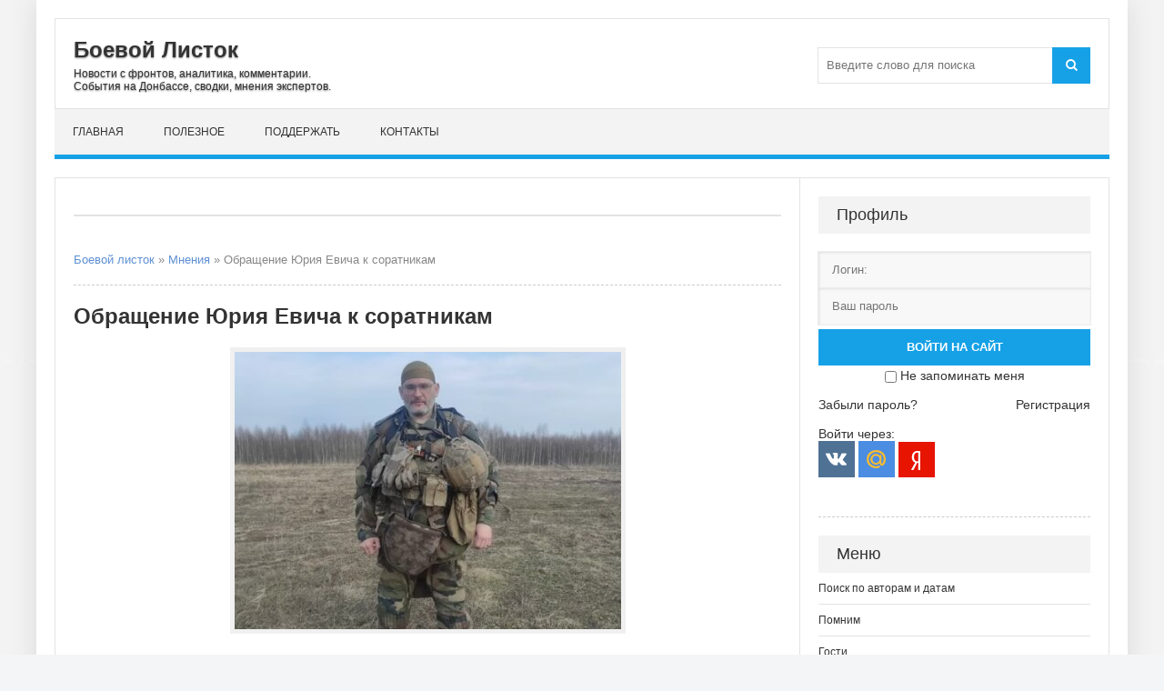

--- FILE ---
content_type: text/html; charset=utf-8
request_url: https://boevojlistok.ru/39701-obraschenie-jurija-evicha-k-soratnikam.html
body_size: 10522
content:
<!DOCTYPE html>
<html lang="ru">
<head>
	<title>Обращение Юрия Евича к соратникам</title>
<meta charset="utf-8">
<meta name="description" content="1) Благодарю всех наших инструкторов за то, что даете мне возможность заниматься подготовкой новых курсов. Это очень ценно и важно. 2) Благодарю всех, кто высказался в мою защиту в связи с административным делом, которое было заведено на Сахалине. Друзья, призываю вас сохранять спокойствие, и возде">
<meta name="keywords" content="Юрий Евич">
<meta name="news_keywords" content="Евич Юрий">
<link rel="canonical" href="https://boevojlistok.ru/39701-obraschenie-jurija-evicha-k-soratnikam.html">
<link rel="alternate" type="application/rss+xml" title="Боевой листок RSS" href="https://boevojlistok.ru/rss.xml">
<link rel="alternate" type="application/rss+xml" title="Боевой листок RSS Dzen" href="https://boevojlistok.ru/rssdzen.xml">
<link rel="search" type="application/opensearchdescription+xml" title="Боевой листок" href="https://boevojlistok.ru/index.php?do=opensearch">
<link rel="preconnect" href="https://boevojlistok.ru/" fetchpriority="high">
<meta property="twitter:title" content="Обращение Юрия Евича к соратникам">
<meta property="twitter:url" content="https://boevojlistok.ru/39701-obraschenie-jurija-evicha-k-soratnikam.html">
<meta property="twitter:card" content="summary_large_image">
<meta property="twitter:image" content="https://boevojlistok.ru/uploads/posts/2023-04/1681219577_screenshot_47.jpg">
<meta property="twitter:description" content="1) Благодарю всех наших инструкторов за то, что даете мне возможность заниматься подготовкой новых курсов. Это очень ценно и важно. 2) Благодарю всех, кто высказался в мою защиту в связи с административным делом, которое было заведено на Сахалине. Друзья, призываю вас сохранять спокойствие, и">
<meta property="og:type" content="article">
<meta property="og:site_name" content="Боевой листок">
<meta property="og:title" content="Обращение Юрия Евича к соратникам">
<meta property="og:url" content="https://boevojlistok.ru/39701-obraschenie-jurija-evicha-k-soratnikam.html">
<meta property="og:image" content="https://boevojlistok.ru/uploads/posts/2023-04/1681219577_screenshot_47.jpg">
<meta property="og:video" content="https://boevojlistok.ru/uploads/files/2023-04/1681219649_obraschenie-jurija-evicha-k-soratnikam.mp4">
<meta property="og:description" content="1) Благодарю всех наших инструкторов за то, что даете мне возможность заниматься подготовкой новых курсов. Это очень ценно и важно. 2) Благодарю всех, кто высказался в мою защиту в связи с административным делом, которое было заведено на Сахалине. Друзья, призываю вас сохранять спокойствие, и">
	 <meta name="viewport" content="width=device-width, initial-scale=1.0" />
	  <link rel="shortcut icon" href="/favicon.ico" />
    <link rel="icon" href="/favicon.ico" type="image/x-icon">
	  <link href="/templates/Context/style/styles.css" type="text/css" rel="stylesheet" />
	  <link href="/templates/Context/style/engine.css" type="text/css" rel="stylesheet" />


<!-- Yandex.RTB -->
<script>window.yaContextCb=window.yaContextCb||[]</script>
<script src="https://yandex.ru/ads/system/context.js" async></script>
</head>

<body>
    <div class="wrap">
	<div class="block center">
	
		<header class="header">
			<div class="h-inf fx-row fx-middle">
				<a href="/" class="logo">
					<p class="nowrap">Боевой Листок</p>
					<span class="nowrap">Новости с фронтов, аналитика, комментарии.<br />
                    События на Донбассе, сводки, мнения экспертов.</span>
				</a>
				<div class="btn-menu"><span class="fa fa-bars"></span></div>
				<div class="search-box">
					<form id="quicksearch" method="post">
						<input type="hidden" name="do" value="search" />
						<input type="hidden" name="subaction" value="search" />
						<div class="search-field">
							<input id="story" name="story" placeholder="Введите слово для поиска" type="text" />
							<button type="submit"><span class="fa fa-search"></span></button>
						</div>
					</form>
				</div>
			</div>
			<ul class="h-nav to-mob">
				<li><a href="/">Главная</a></li>
                <li><a href="/hot/">Полезное</a></li>
                <li><a href="/help.html">Поддержать</a></li>
                <li><a href="/?do=feedback" rel="nofollow">Контакты</a></li>
			</ul>
		</header>
		
		<!-- END HEADER -->
		
		<div class="cols fx-row">
		

			<main class="main clearfix">
				
                
<div class="rkl-bx">
<div style="line-height: 3.0;"><!-- Yandex.RTB R-A-1612317-1 -->
<div id="yandex_rtb_R-A-1612317-1"></div>
<script>window.yaContextCb.push(()=>{
  Ya.Context.AdvManager.render({
    renderTo: 'yandex_rtb_R-A-1612317-1',
    blockId: 'R-A-1612317-1'
  })
})</script>
<div class="cols fx-row"></div></div>
				</div>
                
                
				
<div class="speedbar nowrap">
	<a href="https://boevojlistok.ru/">Боевой листок</a> » <a href="https://boevojlistok.ru/analitika/">Мнения</a> » Обращение Юрия Евича к соратникам
</div>
				<article class="full ignore-select">

	<h1>Обращение Юрия Евича к соратникам</h1>
		
	<div class="full-text video-box clearfix">
		<div style="text-align:center;"><!--TBegin:https://boevojlistok.ru/uploads/posts/2023-04/1681219577_screenshot_47.jpg|--><a href="https://boevojlistok.ru/uploads/posts/2023-04/1681219577_screenshot_47.jpg" class="highslide" target="_blank"><img src="/uploads/posts/2023-04/thumbs/1681219577_screenshot_47.jpg" style="max-width:100%;" alt=""></a><!--TEnd--></div><br>1) Благодарю всех наших инструкторов за то, что даете мне возможность заниматься подготовкой новых курсов. Это очень ценно и важно.<br><br>2) Благодарю всех, кто высказался в мою защиту в связи с административным делом, которое было заведено на Сахалине. Друзья, призываю вас сохранять спокойствие, и воздержаться от грозной риторики в сторону органов исполнительной власти. У нас все под контролем. Верю, что справедливость восторжествует. <br><br>3) Сейчас по всей стане идет ускоренный выпуск из офицерских училищ. Нужно оперативно провести подготовку молодых офицеров в области тактической медицины. Для этого нам нужно проявить активность и действовать сообща.<br><br><div style="text-align:center;"><!--dle_video_begin:https://boevojlistok.ru/uploads/files/2023-04/1681219649_obraschenie-jurija-evicha-k-soratnikam.mp4--><div class="dleplyrplayer" style="width:100%;max-width:600px;" theme="light"><video title="1681219649_obraschenie-jurija-evicha-k-soratnikam" preload="metadata" controls><source type="video/mp4" src="/uploads/files/2023-04/1681219649_obraschenie-jurija-evicha-k-soratnikam.mp4"></video></div><!--dle_video_end--></div>

        <div class="full-meta clearfix" style="line-height: 3.0;">
    <div class="main-item-date icon-l"><span class="fa fa-user"></span>источник: <a rel="nofollow" target="_blank" href="https://www.youtube.com/@yurijevich">Юрий Евич</a></div>
     <div class="main-item-date icon-l to-fav"><span class="fa fa-clock-o"></span>11-04-2023 12:16</div>
    </div>
        
<div class="speedbar nowrap"></div>
<div class="full-meta clearfix">
    <div class="main-item-date icon-l">В разделе <a href="https://boevojlistok.ru/analitika/">Мнения</a></div>
		<div class="main-item-date icon-l to-fav">
</div>
</div>
<div style="text-align:center;"><a rel="nofollow" style="background: #fdeaa8; border-radius: 5px; box-shadow: 0px 1px 3px; font-size: 16px; padding:8px; text-decoration:none;" href="https://boevojlistok.ru/42809-missija-donbass.html">Поддержи проект и "Миссию Донбасс"</a></div>     
</div>
     
	
	
	
<!--noindex--><div class="fbtm fx-row fx-middle">
		<div class="ya-share2" data-curtain data-shape="round" data-services="messenger,vkontakte,odnoklassniki,moimir,lj,telegram"></div>
		<div class="main-item-date icon-l to-fav">
			
            
		</div>
	</div>	
<div style="text-align:center;"><img src="/templates/Context/images/infos.jpg" alt="Информация" style="max-width:100%;"></div>
<div class="speedbar nowrap"></div>
		<div class="side-box">
			<div class="side-bt">Похожие статьи:</div>
			<div class="side-bc">
				<div class="side-item">
	<div class="side-item-date">25 января 2023, Среда</div>
	<a class="side-item-link" href="https://boevojlistok.ru/38804-jurij-evich-novaja-otechestvennaja-vojna-medvedev.html">Юрий Евич: Новая Отечественная война, Медведев?</a>
</div><div class="side-item">
	<div class="side-item-date">13 марта 2022, Воскресенье</div>
	<a class="side-item-link" href="https://boevojlistok.ru/33321-nado-prosto-umelo-rasstavljat-akcenty.html">Надо просто умело расставлять акценты</a>
</div><div class="side-item">
	<div class="side-item-date">27 июня 2022, Понедельник</div>
	<a class="side-item-link" href="https://boevojlistok.ru/35312-jurij-evich-dlja-pobedy-pridetsja-navodit-porjadok-v-rf.html">Юрий Евич: Для победы придется наводить порядок в РФ!</a>
</div><div class="side-item">
	<div class="side-item-date">24 июня 2023, Суббота</div>
	<a class="side-item-link" href="https://boevojlistok.ru/40650-jurij-kotenok-proishodjaschee-napominaet-bolshuju-provokaciju.html">Юрий Котенок: Происходящее напоминает большую провокацию</a>
</div><div class="side-item">
	<div class="side-item-date">19 апреля 2022, Вторник</div>
	<a class="side-item-link" href="https://boevojlistok.ru/34108-protiv-techenija.html">Против течения</a>
</div>
			</div>
		</div>
<div class="rkl-bx">
<!-- Yandex.RTB R-A-1612317-3 -->
<div id="yandex_rtb_R-A-1612317-3"></div>
<script>window.yaContextCb.push(()=>{
  Ya.Context.AdvManager.render({
    renderTo: 'yandex_rtb_R-A-1612317-3',
    blockId: 'R-A-1612317-3'
  })
})</script><br>
				</div>
<div class="speedbar nowrap"></div>
		<div class="full-comms ignore-select" id="full-comms">
			<div class="side-bt"><h3>Комментарии:</h3></div>
			<div class="side-bc">			
			<!--dlecomments-->
			<!--googleoff: all--><noindex><div class="berrors">
	<b>Информация</b><br />
	Посетители, находящиеся в группе <b>Гости</b>, не могут оставлять комментарии к данной публикации.
</div></noindex><!--googleon: all-->
			<!--dlenavigationcomments-->
			</div>
		</div><!--/noindex-->
		
</article>

			</main>
			
			<!-- END MAIN -->
							
			<aside class="side">
                <!--noindex-->
				<div class="side-bx">
					
					<div class="side-bt">Профиль</div>
					<div class="side-bc">
						

	<div class="login-box" id="login-box" title="Авторизация">
		<form method="post">
			<input type="text" name="login_name" id="login_name" placeholder="Логин:"/>
			<input type="password" name="login_password" id="login_password" placeholder="Ваш пароль" />
			<button onclick="submit();" type="submit" title="Вход" style="margin-top: 5px; width: 100%;">Войти на сайт</button>
			<input name="login" type="hidden" id="login" value="submit" />
			<div class="lb-check" style="text-align:center; margin-top:3px;">
				<input type="checkbox" name="login_not_save" id="login_not_save" value="1"/>
				<label for="login_not_save">Не запоминать меня</label> 
			</div>
			<br>
			<div class="lb-lnk fx-row">
				<a href="https://boevojlistok.ru/index.php?do=lostpassword">Забыли пароль?</a>
				<a href="/?do=register" class="log-register">Регистрация</a>
			</div>
		</form>
		<br>
	<div class="lb-soc">
		<div>Войти через:</div>
		<a href="https://oauth.vk.com/authorize?client_id=51524236&amp;redirect_uri=https%3A%2F%2Fboevojlistok.ru%2Findex.php%3Fdo%3Dauth-social%26provider%3Dvk&amp;scope=offline%2Cemail&amp;state=899cad387e5ed50e3b2d1064c92a7b46&amp;response_type=code&amp;v=5.90" target="_blank"><img src="/templates/Context/images/social/vk.png" /></a>
		
		
		<a href="https://oauth.mail.ru/login?client_id=d2012a7e830a4490b261415bb8c2c755&amp;redirect_uri=https%3A%2F%2Fboevojlistok.ru%2Findex.php%3Fdo%3Dauth-social%26provider%3Dmailru&amp;scope=userinfo&amp;state=899cad387e5ed50e3b2d1064c92a7b46&amp;response_type=code" target="_blank"><img src="/templates/Context/images/social/mail.png" /></a>
		
		<a href="https://oauth.yandex.ru/authorize?client_id=57e44c5284cd48c7b298efe390473598&amp;redirect_uri=https%3A%2F%2Fboevojlistok.ru%2Findex.php%3Fdo%3Dauth-social%26provider%3Dyandex&amp;state=899cad387e5ed50e3b2d1064c92a7b46&amp;response_type=code" target="_blank"><img src="/templates/Context/images/social/yandex.png" /></a>
	</div>
	</div>

					</div>
				</div>
                <div class="speedbar nowrap"></div>


<div class="side-bx">
					<div class="side-bt">Меню</div>
					<ul class="side-bc to-mob">
<li><a href="/tags/" rel="nofollow">Поиск по авторам и датам</a></li>
<li><a href="/pamyat/">Помним</a></li>
<li><a href="/rus/">Гости</a></li>
<li><a href="/news/">Новости</a></li> 
<li><a href="/analitika/">Мнения</a></li>
<li><a href="https://boevojlistok.ru/putnik/" title="Путник">Лев Вершинин</a></li>
<li><a href="https://boevojlistok.ru/strelkov/" title="Игорь Гиркин">Игорь Стрелков</a></li>
<li><a href="https://boevojlistok.ru/golikov/" title="позывной Филолог">Святослав Голиков</a></li>
<li><a href="https://boevojlistok.ru/kenigtiger/" title="Мурз">Андрей Морозов</a></li>
<li><a href="https://boevojlistok.ru/mamatov/" title="Маматов">Платон Маматов</a></li>
<li><a href="https://boevojlistok.ru/donrf/" title="ДонРФ">Роман "Донецкий"</a></li>
<li><a href="https://boevojlistok.ru/zhuchkovsky/" title="Жучковский">Александр Жучковский</a></li>
<li><a href="https://boevojlistok.ru/vozhak/" title="Вожак">Димитрий Филиппов</a></li>
<li><a href="https://boevojlistok.ru/limonov/" title="Эдуард Савенко">Эдуард Лимонов</a></li>
<li><a href="/hot/">Полезное</a></li>
<li><a href="/muzik/">Медиа</a></li>
<li><a href="/donbass/">Миссия Донбасс</a></li>
					</ul>
				</div>
                <div class="speedbar nowrap"></div>                
                
				<div class="side-bx">
				<div class="side-bt">Реклама</div>
<!-- Yandex.RTB R-A-1612317-2 -->
<div id="yandex_rtb_R-A-1612317-2"></div>
<script>window.yaContextCb.push(()=>{
  Ya.Context.AdvManager.render({
    renderTo: 'yandex_rtb_R-A-1612317-2',
    blockId: 'R-A-1612317-2'
  })
})</script>
				</div>
                <div class="speedbar nowrap"></div>
                
				<div class="side-bx">
					<div class="side-bt">На неделе</div>
					<div class="side-bc">
						<div class="side-item side-item2">
	<div class="side-item-date">31 января 2026, Суббота</div>
	<a class="side-item-link" href="https://boevojlistok.ru/48184-svodka-na-utro-31-janvarja-2026-goda.html">Сводка на утро 31 января 2026 года</a>
</div><div class="side-item side-item2">
	<div class="side-item-date">25 января 2026, Воскресенье</div>
	<a class="side-item-link" href="https://boevojlistok.ru/48161-roman-doneckij-novaja-normalnost.html">Роман &quot;Донецкий&quot;: Новая нормальность</a>
</div><div class="side-item side-item2">
	<div class="side-item-date">29 января 2026, Четверг</div>
	<a class="side-item-link" href="https://boevojlistok.ru/48176-svodka-na-utro-29-janvarja-2026-goda.html">Сводка на утро 29 января 2026 года</a>
</div><div class="side-item side-item2">
	<div class="side-item-date">27 января 2026, Вторник</div>
	<a class="side-item-link" href="https://boevojlistok.ru/48171-roman-doneckij-nu-vstretjatsja.html">Роман &quot;Донецкий&quot;: Ну встретятся</a>
</div><div class="side-item side-item2">
	<div class="side-item-date">28 января 2026, Среда</div>
	<a class="side-item-link" href="https://boevojlistok.ru/48175-frontovaja-svodka-za-28-janvarja-2026-goda.html">Фронтовая сводка за 28 января 2026 года</a>
</div><div class="side-item side-item2">
	<div class="side-item-date">30 января 2026, Пятница</div>
	<a class="side-item-link" href="https://boevojlistok.ru/48177-roman-doneckij-neobjavlennoe-peremirie.html">Роман &quot;Донецкий&quot;: Необъявленное перемирие</a>
</div><div class="side-item side-item2">
	<div class="side-item-date">30 января 2026, Пятница</div>
	<a class="side-item-link" href="https://boevojlistok.ru/48178-svodka-na-utro-30-janvarja-2026-goda.html">Сводка на утро 30 января 2026 года</a>
</div>
					</div>
				</div>
                <div class="speedbar nowrap"></div>
                              
                <div class="side-bx">
					<div class="side-bt">Комментарии</div>
					<div class="side-bc">
			<div class="side-item"><div class="informer">
	<a href="https://boevojlistok.ru/43681-dva-majora-obzornaja-svodka-na-17-marta-2024-goda.html"><div><b>ЛОМО</b> в статье «Два майора: Обзорная сводка на 17 марта 2024 года» комментирует:</div>
	<div class="discript"><i>Ни в коей мере не хотелось бы защищать богатеньких владельцев НПЗ, но есть целый ряд вопросов. Эти БПЛА не мавик и антидроновые ружья и прочее что можно купить в свободном доступе...</i></div></a>
</div></div><div class="side-item"><div class="informer">
	<a href="https://boevojlistok.ru/43219-marat-hajrullin-doroga-nenavisti.html"><div><b>gloomach</b> в статье «Марат Хайруллин: Дорога Ненависти» комментирует:</div>
	<div class="discript"><i>Отличная статья, уважение автору, а соловей мерзкий генетический мусор......</i></div></a>
</div></div><div class="side-item"><div class="informer">
	<a href="https://boevojlistok.ru/43172-roman-doneckij-lisichansk.html"><div><b>ЛОМО</b> в статье «Роман &quot;Донецкий&quot;: Лисичанск» комментирует:</div>
	<div class="discript"><i>Контрразведка работает (на каком там уже по счету году)? Те, кто: звонил/писал (за предшествующие сутки) о предстоящем банкете сидят на подвале и дают показания? или нет? Пробить...</i></div></a>
</div></div><div class="side-item"><div class="informer">
	<a href="https://boevojlistok.ru/43100-aleksej-zhivov-razvitie-dronov-i-protivodronnyh-sredstv-panaceja.html"><div><b>ЛОМО</b> в статье «Алексей Живов: Развитие дронов и противодронных средств. Панацея» комментирует:</div>
	<div class="discript"><i>Система микрофонов для распознавания дронов по звуку Система представляет собой программно-аппаратный комплекс, состоящий из матрицы микрофонов и искусственного интеллекта....</i></div></a>
</div></div><div class="side-item"><div class="informer">
	<a href="https://boevojlistok.ru/43047-lev-vershinin-ostaetsja-nadejatsja.html"><div><b>ЛОМО</b> в статье «Лев Вершинин: Остается надеяться» комментирует:</div>
	<div class="discript"><i>А теперь у меня пара вопросов к вам: вы и правда верите, что в ЗРК Patriot сидит Микола которого ТЦК поймал в автобусе? или им командует офицер НАТО и расчёт из их...</i></div></a>
</div></div><div class="side-item"><div class="informer">
	<a href="https://boevojlistok.ru/43047-lev-vershinin-ostaetsja-nadejatsja.html"><div><b>ЛОМО</b> в статье «Лев Вершинин: Остается надеяться» комментирует:</div>
	<div class="discript"><i>2 года грозились ударить по так называемым &quot;центрам принятия решений&quot;, а когда действительно вспешке влепили по одному из них даже этого не осознали. 4. Посол Франции...</i></div></a>
</div></div><div class="side-item"><div class="informer">
	<a href="https://boevojlistok.ru/43032-lev-vershinin-pytalsja-ponjat-smysl-prigovora.html"><div><b>ЛОМО</b> в статье «Лев Вершинин: Пытался понять смысл приговора» комментирует:</div>
	<div class="discript"><i>Имхо: могут и сейчас &quot;счесть&quot; Игоря Ивановича абсолютно безопасным если... они за него поручатся......</i></div></a>
</div></div><div class="side-item"><div class="informer">
	<a href="https://boevojlistok.ru/42906-rostislav-marchenko-pro-poterju-a-50-i-il-22.html"><div><b>ЛОМО</b> в статье «Ростислав Марченко: Про потерю А-50 и Ил-22» комментирует:</div>
	<div class="discript"><i>Этой &quot;специализации&quot; только офицерского состава (между ПВО и ВВС) мало, на самом деле нужна еще и специализация операторов РЛС. Свалили в одну кучу ВУС...</i></div></a>
</div></div>
              </div>
				</div>
                <div class="speedbar nowrap"></div>
                
                <div class="side-bx">
					<div class="side-bt">Прошлые публикации</div>
					<div class="side-bc">
						<div class="side-item side-item2">
	<div class="side-item-date">11 января 2022, Вторник</div>
	<a class="side-item-link" href="https://boevojlistok.ru/31642-vvod-rossijskih-vojsk-v-kazahstan-luchshij-vyhod-iz-hudshih.html">Ввод российских войск в Казахстан &quot;лучший выход из худших&quot;</a>
</div><div class="side-item side-item2">
	<div class="side-item-date">25 августа 2018, Суббота</div>
	<a class="side-item-link" href="https://boevojlistok.ru/19093-lev-vershinin-predosteregateli.html">Лев Вершинин: Предостерегатели</a>
</div><div class="side-item side-item2">
	<div class="side-item-date">22 мая 2021, Суббота</div>
	<a class="side-item-link" href="https://boevojlistok.ru/28867-pishet-lev-vershinin-v-tihom-omute.html">Пишет Лев Вершинин: В тихом омуте</a>
</div><div class="side-item side-item2">
	<div class="side-item-date">23 июля 2017, Воскресенье</div>
	<a class="side-item-link" href="https://boevojlistok.ru/10115-kuprikov-za-nashu-i-vashu-shvabodu.html">Андрей Куприков: За нашу и вашу швабоду</a>
</div><div class="side-item side-item2">
	<div class="side-item-date">07 августа 2025, Четверг</div>
	<a class="side-item-link" href="https://boevojlistok.ru/47238-dva-majora-svodka-na-utro-7-avgusta-2025-goda.html">Два майора: Сводка на утро 7 августа 2025 года</a>
</div><div class="side-item side-item2">
	<div class="side-item-date">10 сентября 2018, Понедельник</div>
	<a class="side-item-link" href="https://boevojlistok.ru/19503-lev-vershinin-future-na-starte-ofuenija.html">Лев Вершинин: Future на старте офуения</a>
</div><div class="side-item side-item2">
	<div class="side-item-date">05 февраля 2020, Среда</div>
	<a class="side-item-link" href="https://boevojlistok.ru/24928-pishet-boris-rozhin-demograficheskaja-jama-i-urbanizacija.html">Пишет Борис Рожин: Демографическая яма и урбанизация</a>
</div>
					</div>
				</div>
                <div class="speedbar nowrap"></div>
                
                <!--/noindex-->
			</aside>
			
			<!-- END SIDE -->
			
		</div>
		
		<!-- END COLS -->
		
		<footer class="footer fx-row">
			<div class="ft-left">
			<a href="https://boevojlistok.ru/">БоевойЛисток.РФ</a>: свежие методички Русского Мира, Руссо пропаганда, Руссо туристо с гастролями оркестров, сводки с фронтов, <br>скрипты и скрепы, стоны всепропальщиков, графики вторжений и оккупаций, бизнес-патриоты и всякий цирк.
				<div class="ft-copyr">© 2015-2026. "<a href="/">Боевой листок</a>". Россия. 18+. <!--noindex-->Мнение редакции не всегда совпадает с мнением авторов публикуемых на сайте статей.<br><a href="/terms.html" rel="nofollow" title="Пользовательское соглашение">Соглашение</a>. <a href="/privacy.html" rel="nofollow" title="Политика конфиденциальности сайта">Конфиденциальность</a>. <a href="/ofertavideo.html" rel="nofollow" title="Оферта видеохостинга">Оферта видео</a>. <a href="/zhaloba.html" rel="nofollow" title="Жалоба на нарушение авторских прав">Жалобы</a>, вопросы и предложения направлять: boevojlistok@ya.ru<!--/noindex--></div>
			</div>
			<div class="ft-right"><!--LiveInternet counter--><a href="https://www.liveinternet.ru/click"
target="_blank"><img id="licnt5A2A" width="88" height="31" style="border:0" 
title="LiveInternet"
src="[data-uri]"
alt=""/></a><script>(function(d,s){d.getElementById("licnt5A2A").src=
"https://counter.yadro.ru/hit?t57.1;r"+escape(d.referrer)+
((typeof(s)=="undefined")?"":";s"+s.width+"*"+s.height+"*"+
(s.colorDepth?s.colorDepth:s.pixelDepth))+";u"+escape(d.URL)+
";h"+escape(d.title.substring(0,150))+";"+Math.random()})
(document,screen)</script><!--/LiveInternet--><a rel="nofollow" href="https://webmaster.yandex.ru/sqi?host=boevojlistok.ru"><img width="88" height="31" alt="" border="0" src="https://yandex.ru/cycounter?boevojlistok.ru&theme=light&lang=ru"/></a></div>
</footer>
		
		<!-- END FOOTER -->
		
	</div>
	
	<!-- END BLOCK -->
	
</div>

<!-- END WRAP -->

<link href="/engine/classes/min/index.php?f=engine/classes/html5player/plyr.css&amp;v=n9w28" rel="stylesheet" type="text/css">
<script src="/engine/classes/min/index.php?g=general3&amp;v=n9w28"></script>
<script src="/engine/classes/min/index.php?f=engine/classes/js/jqueryui3.js,engine/classes/js/dle_js.js,engine/classes/fancybox/fancybox.js,engine/classes/html5player/plyr.js&amp;v=n9w28" defer></script>
<script type="application/ld+json">{"@context":"https://schema.org","@graph":[{"@type":"NewsArticle","@context":"https://schema.org/","publisher":{"@type":"Organization","name":"ИА Боевой листок","logo":{"@type":"ImageObject","url":"https://boevojlistok.ru/templates/Context/images/favicon.ico"}},"name":"Обращение Юрия Евича к соратникам","headline":"Обращение Юрия Евича к соратникам","mainEntityOfPage":{"@type":"WebPage","@id":"https://boevojlistok.ru/39701-obraschenie-jurija-evicha-k-soratnikam.html"},"datePublished":"2023-04-11T12:16:55+03:00","author":{"@type":"Person","name":"Admin","url":"https://boevojlistok.ru/user/Admin/"},"image":["https://boevojlistok.ru/uploads/posts/2023-04/1681219577_screenshot_47.jpg"],"description":"1) Благодарю всех наших инструкторов за то, что даете мне возможность заниматься подготовкой новых курсов. Это очень ценно и важно. 2) Благодарю всех, кто высказался в мою защиту в связи с административным делом, которое было заведено на Сахалине. Друзья, призываю вас сохранять спокойствие, и"},{"@type":"BreadcrumbList","@context":"https://schema.org/","itemListElement":[{"@type":"ListItem","position":1,"item":{"@id":"https://boevojlistok.ru/","name":"Боевой листок"}},{"@type":"ListItem","position":2,"item":{"@id":"https://boevojlistok.ru/analitika/","name":"Мнения"}},{"@type":"ListItem","position":3,"item":{"@id":"https://boevojlistok.ru/39701-obraschenie-jurija-evicha-k-soratnikam.html","name":"Обращение Юрия Евича к соратникам"}}]}]}</script>
<!-- Yandex.Metrika counter -->
<script type="text/javascript" >
   (function(m,e,t,r,i,k,a){m[i]=m[i]||function(){(m[i].a=m[i].a||[]).push(arguments)};
   m[i].l=1*new Date();k=e.createElement(t),a=e.getElementsByTagName(t)[0],k.async=1,k.src=r,a.parentNode.insertBefore(k,a)})
   (window, document, "script", "https://mc.yandex.ru/metrika/tag.js", "ym");

   ym(87976535, "init", {
        clickmap:true,
        trackLinks:true,
        accurateTrackBounce:true,
        webvisor:true
   });
</script>
<noscript><div><img src="https://mc.yandex.ru/watch/87976535" style="position:absolute; left:-9999px;" alt="" /></div></noscript>
<!-- /Yandex.Metrika counter -->
<script src="https://yastatic.net/es5-shims/0.0.2/es5-shims.min.js" charset="utf-8"></script>
<script src="https://yastatic.net/share2/share.js" async="async" charset="utf-8"></script>
<script src="/templates/Context/js/libs.js"></script>
<script>
<!--
var dle_root       = '/';
var dle_admin      = '';
var dle_login_hash = '8c1177f2e046e125dfd9e5f8a442b85a636a5b1a';
var dle_group      = 5;
var dle_link_type  = 1;
var dle_skin       = 'Context';
var dle_wysiwyg    = '0';
var quick_wysiwyg  = '0';
var dle_min_search = '4';
var dle_act_lang   = ["Подтвердить", "Отмена", "Вставить", "Отмена", "Сохранить", "Удалить", "Загрузка. Пожалуйста, подождите..."];
var menu_short     = 'Быстрое редактирование';
var menu_full      = 'Полное редактирование';
var menu_profile   = 'Просмотр профиля';
var menu_send      = 'Отправить сообщение';
var menu_uedit     = 'Админцентр';
var dle_info       = 'Информация';
var dle_confirm    = 'Подтверждение';
var dle_prompt     = 'Ввод информации';
var dle_req_field  = ["Заполните поле с именем", "Заполните поле с сообщением", "Заполните поле с темой сообщения"];
var dle_del_agree  = 'Вы действительно хотите удалить? Данное действие невозможно будет отменить';
var dle_spam_agree = 'Вы действительно хотите отметить пользователя как спамера? Это приведёт к удалению всех его комментариев';
var dle_c_title    = 'Отправка жалобы';
var dle_complaint  = 'Укажите текст Вашей жалобы для администрации:';
var dle_mail       = 'Ваш e-mail:';
var dle_big_text   = 'Выделен слишком большой участок текста.';
var dle_orfo_title = 'Укажите комментарий для администрации к найденной ошибке на странице:';
var dle_p_send     = 'Отправить';
var dle_p_send_ok  = 'Уведомление успешно отправлено';
var dle_save_ok    = 'Изменения успешно сохранены. Обновить страницу?';
var dle_reply_title= 'Ответ на комментарий';
var dle_tree_comm  = '0';
var dle_del_news   = 'Удалить статью';
var dle_sub_agree  = 'Вы действительно хотите подписаться на комментарии к данной публикации?';
var dle_unsub_agree  = 'Вы действительно хотите отписаться от комментариев к данной публикации?';
var dle_captcha_type  = '0';
var dle_share_interesting  = ["Поделиться ссылкой на выделенный текст", "Twitter", "Facebook", "Вконтакте", "Прямая ссылка:", "Нажмите правой клавишей мыши и выберите «Копировать ссылку»"];
var DLEPlayerLang     = {prev: 'Предыдущий',next: 'Следующий',play: 'Воспроизвести',pause: 'Пауза',mute: 'Выключить звук', unmute: 'Включить звук', settings: 'Настройки', enterFullscreen: 'На полный экран', exitFullscreen: 'Выключить полноэкранный режим', speed: 'Скорость', normal: 'Обычная', quality: 'Качество', pip: 'Режим PiP'};
var DLEGalleryLang    = {CLOSE: 'Закрыть (Esc)', NEXT: 'Следующее изображение', PREV: 'Предыдущее изображение', ERROR: 'Внимание! Обнаружена ошибка', IMAGE_ERROR: 'Не удалось загрузить изображение', TOGGLE_SLIDESHOW: 'Просмотр слайдшоу',TOGGLE_FULLSCREEN: 'Полноэкранный режим', TOGGLE_THUMBS: 'Включить / Выключить уменьшенные копии', ITERATEZOOM: 'Увеличить / Уменьшить', DOWNLOAD: 'Скачать изображение' };
var DLEGalleryMode    = 1;
var DLELazyMode       = 0;
var allow_dle_delete_news   = false;

jQuery(function($){
					setTimeout(function() {
						$.get(dle_root + "engine/ajax/controller.php?mod=adminfunction", { 'id': '39701', action: 'newsread', user_hash: dle_login_hash });
					}, 5000);
});
//-->
</script>
<script src="/templates/Context/js/share.js" charset="utf-8"></script>
</body>
</html>


--- FILE ---
content_type: application/javascript; charset=UTF-8
request_url: https://boevojlistok.ru/templates/Context/js/libs.js
body_size: 2521
content:
/* Datalife Engine template by: redissx (ICQ: 275116000, E-mail: redissx@gmail.com, Website: webrambo.ru )  */

$(document).ready(function(){

	
	$('body').append('<div class="close-overlay" id="close-overlay"></div><ul class="side-panel" id="side-panel"></ul>');
	$('.to-mob').each(function() {
		$($(this).html()).appendTo('#side-panel');
	});		
	$(".btn-menu").click(function(){
		$('#side-panel').addClass('active');
		$("#close-overlay").fadeIn(200);
	});
	$(".close-overlay").click(function(){
		$('#side-panel').removeClass('active');
		$('#close-overlay').fadeOut(200);
	}); 
	
	$('body').on('click','.ac-textarea textarea, .fr-wrapper',function(){
		$('.add-comm-form').addClass('active').find('.ac-protect').slideDown(400);
	});
	$('.lb-soc a, .ac-soc a').on('click',function(){
	   var href = $(this).attr('href');
       var width  = 820;
       var height = 420;
       var left   = (screen.width  - width)/2;
       var top   = (screen.height - height)/2-100;   

       auth_window = window.open(href, 'auth_window', "width="+width+",height="+height+",top="+top+",left="+left+"menubar=no,resizable=no,scrollbars=no,status=no,toolbar=no");
       return false;
	});
    $('#dle-content > #dle-ajax-comments').appendTo($('#full-comms')); 

	$('body').append('<div id="gotop"><span class="fa fa-chevron-up"></span></div>');
	var $gotop=$('#gotop'); 
	$(window).scroll (function () {
		if ($(this).scrollTop () > 300) {$gotop.fadeIn(200);
		} else {$gotop.fadeOut(200);}
	});	
	$gotop.click(function(){
		$('html, body').animate({ scrollTop : 0 }, 'slow');
	});
	
});

jQuery.fn.tcarusel = function(options){
	
	return this.each(function() {
			
		var tcaruselBlock = $(this);
		var tcaruselScroll = tcaruselBlock.find('.tcarusel-scroll');
		var tcaruselFirstItem = tcaruselBlock.find('.tcarusel-item:first');
		var tcaruselLastItem = tcaruselBlock.find('.tcarusel-item:last');
		
		var tcaruselBlockWidth = tcaruselBlock.find(tcaruselFirstItem).outerWidth(true);
	
		function tcaruselShowNext() {
			tcaruselScroll.animate({'left':-tcaruselBlockWidth}, 200, function(){
				tcaruselBlock.find('.tcarusel-item:first').appendTo(tcaruselScroll);
				tcaruselScroll.css({'left':'0'});
			});
		}
		
		function tcaruselShowPrev() {
			tcaruselBlock.find('.tcarusel-item:last').prependTo(tcaruselScroll);
			tcaruselScroll.css({'left':-tcaruselBlockWidth});
			tcaruselScroll.animate({'left':0}, 200);
		}
		
		tcaruselBlock.find('.tcarusel-next').click(tcaruselShowNext);
		tcaruselBlock.find('.tcarusel-prev').click(tcaruselShowPrev);
		
	});
	
};
$(document).ready(function() {
$('.tcarusel').tcarusel();
});

/* end */